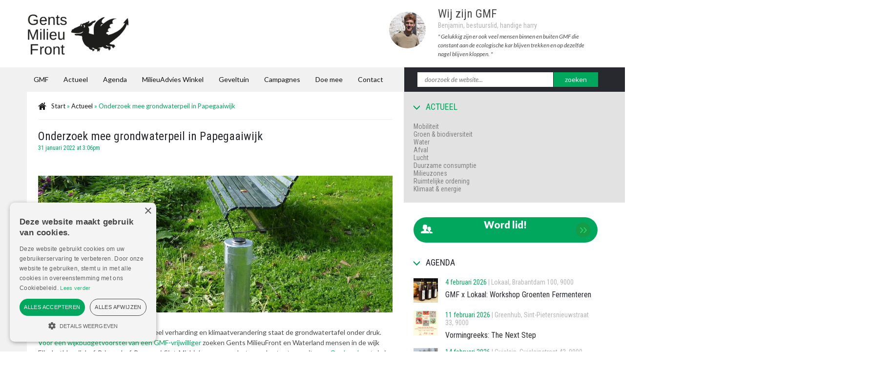

--- FILE ---
content_type: text/html; charset=UTF-8
request_url: https://www.gentsmilieufront.be/actueel/onderzoek-mee-grondwaterpeil-in-papegaaiwijk/
body_size: 17787
content:
<!doctype html>
<head>
	<base href="https://www.gentsmilieufront.be">
	<meta http-equiv="content-type" content="text/html; charset=utf-8" />
	<meta name="viewport" content="initial-scale=1">

	<title>Onderzoek mee grondwaterpeil in Papegaaiwijk - Gents Milieufront</title>
	
	            <link href="https://www.gentsmilieufront.be/wp-content/uploads/2022/10/GMF_Logo_zwart-2.png" rel="shortcut icon" type="image/vnd.microsoft.icon" />
                	
    <link href="https://www.gentsmilieufront.be/wp-content/themes/blanktheme/style.css" rel="stylesheet" type="text/css" defer="defer">
	<link href="https://www.gentsmilieufront.be/wp-content/themes/blanktheme/assets/css/style.css" rel="stylesheet" type="text/css" />
    
	<link href="https://www.gentsmilieufront.be/wp-content/themes/blanktheme/assets/css/slideshow.css" rel="stylesheet" type="text/css" />
	
    <meta name='robots' content='index, follow, max-image-preview:large, max-snippet:-1, max-video-preview:-1' />
	<style>img:is([sizes="auto" i], [sizes^="auto," i]) { contain-intrinsic-size: 3000px 1500px }</style>
	
	<!-- This site is optimized with the Yoast SEO plugin v26.6 - https://yoast.com/wordpress/plugins/seo/ -->
	<link rel="canonical" href="https://www.gentsmilieufront.be/actueel/onderzoek-mee-grondwaterpeil-in-papegaaiwijk/" />
	<meta property="og:locale" content="nl_BE" />
	<meta property="og:type" content="article" />
	<meta property="og:title" content="Onderzoek mee grondwaterpeil in Papegaaiwijk - Gents Milieufront" />
	<meta property="og:description" content="Ons grondwater is kostbaar. Door te veel verharding en klimaatverandering staat de grondwatertafel onder druk. Voor een wijkbudgetvoorstel van een [&hellip;]" />
	<meta property="og:url" content="https://www.gentsmilieufront.be/actueel/onderzoek-mee-grondwaterpeil-in-papegaaiwijk/" />
	<meta property="og:site_name" content="Gents Milieufront" />
	<meta property="article:publisher" content="https://www.facebook.com/gentsmilieufront" />
	<meta property="article:published_time" content="2022-01-31T13:06:34+00:00" />
	<meta property="article:modified_time" content="2022-02-03T08:42:13+00:00" />
	<meta property="og:image" content="https://www.gentsmilieufront.be/wp-content/uploads/2022/01/Peilbuis.jpg" />
	<meta property="og:image:width" content="1200" />
	<meta property="og:image:height" content="857" />
	<meta property="og:image:type" content="image/jpeg" />
	<meta name="author" content="Steven Geinaert" />
	<meta name="twitter:card" content="summary_large_image" />
	<meta name="twitter:label1" content="Geschreven door" />
	<meta name="twitter:data1" content="Steven Geinaert" />
	<meta name="twitter:label2" content="Geschatte leestijd" />
	<meta name="twitter:data2" content="2 minuten" />
	<script type="application/ld+json" class="yoast-schema-graph">{"@context":"https://schema.org","@graph":[{"@type":"Article","@id":"https://www.gentsmilieufront.be/actueel/onderzoek-mee-grondwaterpeil-in-papegaaiwijk/#article","isPartOf":{"@id":"https://www.gentsmilieufront.be/actueel/onderzoek-mee-grondwaterpeil-in-papegaaiwijk/"},"author":{"name":"Steven Geinaert","@id":"https://www.gentsmilieufront.be/#/schema/person/8da7916ff69eadff9f213bfdf81d755a"},"headline":"Onderzoek mee grondwaterpeil in Papegaaiwijk","datePublished":"2022-01-31T13:06:34+00:00","dateModified":"2022-02-03T08:42:13+00:00","mainEntityOfPage":{"@id":"https://www.gentsmilieufront.be/actueel/onderzoek-mee-grondwaterpeil-in-papegaaiwijk/"},"wordCount":138,"publisher":{"@id":"https://www.gentsmilieufront.be/#organization"},"image":{"@id":"https://www.gentsmilieufront.be/actueel/onderzoek-mee-grondwaterpeil-in-papegaaiwijk/#primaryimage"},"thumbnailUrl":"https://www.gentsmilieufront.be/wp-content/uploads/2022/01/Peilbuis.jpg","articleSection":["Actueel"],"inLanguage":"nl-BE"},{"@type":"WebPage","@id":"https://www.gentsmilieufront.be/actueel/onderzoek-mee-grondwaterpeil-in-papegaaiwijk/","url":"https://www.gentsmilieufront.be/actueel/onderzoek-mee-grondwaterpeil-in-papegaaiwijk/","name":"Onderzoek mee grondwaterpeil in Papegaaiwijk - Gents Milieufront","isPartOf":{"@id":"https://www.gentsmilieufront.be/#website"},"primaryImageOfPage":{"@id":"https://www.gentsmilieufront.be/actueel/onderzoek-mee-grondwaterpeil-in-papegaaiwijk/#primaryimage"},"image":{"@id":"https://www.gentsmilieufront.be/actueel/onderzoek-mee-grondwaterpeil-in-papegaaiwijk/#primaryimage"},"thumbnailUrl":"https://www.gentsmilieufront.be/wp-content/uploads/2022/01/Peilbuis.jpg","datePublished":"2022-01-31T13:06:34+00:00","dateModified":"2022-02-03T08:42:13+00:00","breadcrumb":{"@id":"https://www.gentsmilieufront.be/actueel/onderzoek-mee-grondwaterpeil-in-papegaaiwijk/#breadcrumb"},"inLanguage":"nl-BE","potentialAction":[{"@type":"ReadAction","target":["https://www.gentsmilieufront.be/actueel/onderzoek-mee-grondwaterpeil-in-papegaaiwijk/"]}]},{"@type":"ImageObject","inLanguage":"nl-BE","@id":"https://www.gentsmilieufront.be/actueel/onderzoek-mee-grondwaterpeil-in-papegaaiwijk/#primaryimage","url":"https://www.gentsmilieufront.be/wp-content/uploads/2022/01/Peilbuis.jpg","contentUrl":"https://www.gentsmilieufront.be/wp-content/uploads/2022/01/Peilbuis.jpg","width":1200,"height":857},{"@type":"BreadcrumbList","@id":"https://www.gentsmilieufront.be/actueel/onderzoek-mee-grondwaterpeil-in-papegaaiwijk/#breadcrumb","itemListElement":[{"@type":"ListItem","position":1,"name":"Start","item":"https://www.gentsmilieufront.be/"},{"@type":"ListItem","position":2,"name":"Actueel","item":"https://www.gentsmilieufront.be/actueel/"},{"@type":"ListItem","position":3,"name":"Onderzoek mee grondwaterpeil in Papegaaiwijk"}]},{"@type":"WebSite","@id":"https://www.gentsmilieufront.be/#website","url":"https://www.gentsmilieufront.be/","name":"Gents Milieufront","description":"Gents MilieuFront (GMF) is een regionale milieuvereniging uit Gent die via positieve acties het leefmilieu en duurzame mobiliteit een duwtje in de rug wil geven.","publisher":{"@id":"https://www.gentsmilieufront.be/#organization"},"potentialAction":[{"@type":"SearchAction","target":{"@type":"EntryPoint","urlTemplate":"https://www.gentsmilieufront.be/?s={search_term_string}"},"query-input":{"@type":"PropertyValueSpecification","valueRequired":true,"valueName":"search_term_string"}}],"inLanguage":"nl-BE"},{"@type":"Organization","@id":"https://www.gentsmilieufront.be/#organization","name":"Gents Milieufront VZW","url":"https://www.gentsmilieufront.be/","logo":{"@type":"ImageObject","inLanguage":"nl-BE","@id":"https://www.gentsmilieufront.be/#/schema/logo/image/","url":"https://www.gentsmilieufront.be/wp-content/uploads/2018/08/GMFlogo_2017-page-001_3.jpg","contentUrl":"https://www.gentsmilieufront.be/wp-content/uploads/2018/08/GMFlogo_2017-page-001_3.jpg","width":1133,"height":504,"caption":"Gents Milieufront VZW"},"image":{"@id":"https://www.gentsmilieufront.be/#/schema/logo/image/"},"sameAs":["https://www.facebook.com/gentsmilieufront","https://www.instagram.com/gentsmilieufront/","https://www.youtube.com/channel/UCf-b7NS-lEwOeHKppQ5KhDw"]},{"@type":"Person","@id":"https://www.gentsmilieufront.be/#/schema/person/8da7916ff69eadff9f213bfdf81d755a","name":"Steven Geinaert","image":{"@type":"ImageObject","inLanguage":"nl-BE","@id":"https://www.gentsmilieufront.be/#/schema/person/image/","url":"https://secure.gravatar.com/avatar/3f207927433ce83abb3169c7b8ca1ddbcfab9bafc30c8f31ffd97a67737912aa?s=96&d=mm&r=g","contentUrl":"https://secure.gravatar.com/avatar/3f207927433ce83abb3169c7b8ca1ddbcfab9bafc30c8f31ffd97a67737912aa?s=96&d=mm&r=g","caption":"Steven Geinaert"}}]}</script>
	<!-- / Yoast SEO plugin. -->


<script type="580450d1b712c092021f0283-text/javascript">
/* <![CDATA[ */
window._wpemojiSettings = {"baseUrl":"https:\/\/s.w.org\/images\/core\/emoji\/16.0.1\/72x72\/","ext":".png","svgUrl":"https:\/\/s.w.org\/images\/core\/emoji\/16.0.1\/svg\/","svgExt":".svg","source":{"concatemoji":"https:\/\/www.gentsmilieufront.be\/wp-includes\/js\/wp-emoji-release.min.js?ver=f0e42b2c7a018f9342298a3e503b60d6"}};
/*! This file is auto-generated */
!function(s,n){var o,i,e;function c(e){try{var t={supportTests:e,timestamp:(new Date).valueOf()};sessionStorage.setItem(o,JSON.stringify(t))}catch(e){}}function p(e,t,n){e.clearRect(0,0,e.canvas.width,e.canvas.height),e.fillText(t,0,0);var t=new Uint32Array(e.getImageData(0,0,e.canvas.width,e.canvas.height).data),a=(e.clearRect(0,0,e.canvas.width,e.canvas.height),e.fillText(n,0,0),new Uint32Array(e.getImageData(0,0,e.canvas.width,e.canvas.height).data));return t.every(function(e,t){return e===a[t]})}function u(e,t){e.clearRect(0,0,e.canvas.width,e.canvas.height),e.fillText(t,0,0);for(var n=e.getImageData(16,16,1,1),a=0;a<n.data.length;a++)if(0!==n.data[a])return!1;return!0}function f(e,t,n,a){switch(t){case"flag":return n(e,"\ud83c\udff3\ufe0f\u200d\u26a7\ufe0f","\ud83c\udff3\ufe0f\u200b\u26a7\ufe0f")?!1:!n(e,"\ud83c\udde8\ud83c\uddf6","\ud83c\udde8\u200b\ud83c\uddf6")&&!n(e,"\ud83c\udff4\udb40\udc67\udb40\udc62\udb40\udc65\udb40\udc6e\udb40\udc67\udb40\udc7f","\ud83c\udff4\u200b\udb40\udc67\u200b\udb40\udc62\u200b\udb40\udc65\u200b\udb40\udc6e\u200b\udb40\udc67\u200b\udb40\udc7f");case"emoji":return!a(e,"\ud83e\udedf")}return!1}function g(e,t,n,a){var r="undefined"!=typeof WorkerGlobalScope&&self instanceof WorkerGlobalScope?new OffscreenCanvas(300,150):s.createElement("canvas"),o=r.getContext("2d",{willReadFrequently:!0}),i=(o.textBaseline="top",o.font="600 32px Arial",{});return e.forEach(function(e){i[e]=t(o,e,n,a)}),i}function t(e){var t=s.createElement("script");t.src=e,t.defer=!0,s.head.appendChild(t)}"undefined"!=typeof Promise&&(o="wpEmojiSettingsSupports",i=["flag","emoji"],n.supports={everything:!0,everythingExceptFlag:!0},e=new Promise(function(e){s.addEventListener("DOMContentLoaded",e,{once:!0})}),new Promise(function(t){var n=function(){try{var e=JSON.parse(sessionStorage.getItem(o));if("object"==typeof e&&"number"==typeof e.timestamp&&(new Date).valueOf()<e.timestamp+604800&&"object"==typeof e.supportTests)return e.supportTests}catch(e){}return null}();if(!n){if("undefined"!=typeof Worker&&"undefined"!=typeof OffscreenCanvas&&"undefined"!=typeof URL&&URL.createObjectURL&&"undefined"!=typeof Blob)try{var e="postMessage("+g.toString()+"("+[JSON.stringify(i),f.toString(),p.toString(),u.toString()].join(",")+"));",a=new Blob([e],{type:"text/javascript"}),r=new Worker(URL.createObjectURL(a),{name:"wpTestEmojiSupports"});return void(r.onmessage=function(e){c(n=e.data),r.terminate(),t(n)})}catch(e){}c(n=g(i,f,p,u))}t(n)}).then(function(e){for(var t in e)n.supports[t]=e[t],n.supports.everything=n.supports.everything&&n.supports[t],"flag"!==t&&(n.supports.everythingExceptFlag=n.supports.everythingExceptFlag&&n.supports[t]);n.supports.everythingExceptFlag=n.supports.everythingExceptFlag&&!n.supports.flag,n.DOMReady=!1,n.readyCallback=function(){n.DOMReady=!0}}).then(function(){return e}).then(function(){var e;n.supports.everything||(n.readyCallback(),(e=n.source||{}).concatemoji?t(e.concatemoji):e.wpemoji&&e.twemoji&&(t(e.twemoji),t(e.wpemoji)))}))}((window,document),window._wpemojiSettings);
/* ]]> */
</script>
<link rel='stylesheet' id='dashicons-css' href='https://www.gentsmilieufront.be/wp-includes/css/dashicons.min.css?ver=f0e42b2c7a018f9342298a3e503b60d6' type='text/css' media='all' />
<link rel='stylesheet' id='menu-icons-extra-css' href='https://www.gentsmilieufront.be/wp-content/plugins/menu-icons/css/extra.min.css?ver=0.13.16' type='text/css' media='all' />
<style id='wp-emoji-styles-inline-css' type='text/css'>

	img.wp-smiley, img.emoji {
		display: inline !important;
		border: none !important;
		box-shadow: none !important;
		height: 1em !important;
		width: 1em !important;
		margin: 0 0.07em !important;
		vertical-align: -0.1em !important;
		background: none !important;
		padding: 0 !important;
	}
</style>
<link rel='stylesheet' id='wp-block-library-css' href='https://www.gentsmilieufront.be/wp-includes/css/dist/block-library/style.min.css?ver=f0e42b2c7a018f9342298a3e503b60d6' type='text/css' media='all' />
<style id='classic-theme-styles-inline-css' type='text/css'>
/*! This file is auto-generated */
.wp-block-button__link{color:#fff;background-color:#32373c;border-radius:9999px;box-shadow:none;text-decoration:none;padding:calc(.667em + 2px) calc(1.333em + 2px);font-size:1.125em}.wp-block-file__button{background:#32373c;color:#fff;text-decoration:none}
</style>
<style id='global-styles-inline-css' type='text/css'>
:root{--wp--preset--aspect-ratio--square: 1;--wp--preset--aspect-ratio--4-3: 4/3;--wp--preset--aspect-ratio--3-4: 3/4;--wp--preset--aspect-ratio--3-2: 3/2;--wp--preset--aspect-ratio--2-3: 2/3;--wp--preset--aspect-ratio--16-9: 16/9;--wp--preset--aspect-ratio--9-16: 9/16;--wp--preset--color--black: #000000;--wp--preset--color--cyan-bluish-gray: #abb8c3;--wp--preset--color--white: #ffffff;--wp--preset--color--pale-pink: #f78da7;--wp--preset--color--vivid-red: #cf2e2e;--wp--preset--color--luminous-vivid-orange: #ff6900;--wp--preset--color--luminous-vivid-amber: #fcb900;--wp--preset--color--light-green-cyan: #7bdcb5;--wp--preset--color--vivid-green-cyan: #00d084;--wp--preset--color--pale-cyan-blue: #8ed1fc;--wp--preset--color--vivid-cyan-blue: #0693e3;--wp--preset--color--vivid-purple: #9b51e0;--wp--preset--gradient--vivid-cyan-blue-to-vivid-purple: linear-gradient(135deg,rgba(6,147,227,1) 0%,rgb(155,81,224) 100%);--wp--preset--gradient--light-green-cyan-to-vivid-green-cyan: linear-gradient(135deg,rgb(122,220,180) 0%,rgb(0,208,130) 100%);--wp--preset--gradient--luminous-vivid-amber-to-luminous-vivid-orange: linear-gradient(135deg,rgba(252,185,0,1) 0%,rgba(255,105,0,1) 100%);--wp--preset--gradient--luminous-vivid-orange-to-vivid-red: linear-gradient(135deg,rgba(255,105,0,1) 0%,rgb(207,46,46) 100%);--wp--preset--gradient--very-light-gray-to-cyan-bluish-gray: linear-gradient(135deg,rgb(238,238,238) 0%,rgb(169,184,195) 100%);--wp--preset--gradient--cool-to-warm-spectrum: linear-gradient(135deg,rgb(74,234,220) 0%,rgb(151,120,209) 20%,rgb(207,42,186) 40%,rgb(238,44,130) 60%,rgb(251,105,98) 80%,rgb(254,248,76) 100%);--wp--preset--gradient--blush-light-purple: linear-gradient(135deg,rgb(255,206,236) 0%,rgb(152,150,240) 100%);--wp--preset--gradient--blush-bordeaux: linear-gradient(135deg,rgb(254,205,165) 0%,rgb(254,45,45) 50%,rgb(107,0,62) 100%);--wp--preset--gradient--luminous-dusk: linear-gradient(135deg,rgb(255,203,112) 0%,rgb(199,81,192) 50%,rgb(65,88,208) 100%);--wp--preset--gradient--pale-ocean: linear-gradient(135deg,rgb(255,245,203) 0%,rgb(182,227,212) 50%,rgb(51,167,181) 100%);--wp--preset--gradient--electric-grass: linear-gradient(135deg,rgb(202,248,128) 0%,rgb(113,206,126) 100%);--wp--preset--gradient--midnight: linear-gradient(135deg,rgb(2,3,129) 0%,rgb(40,116,252) 100%);--wp--preset--font-size--small: 13px;--wp--preset--font-size--medium: 20px;--wp--preset--font-size--large: 36px;--wp--preset--font-size--x-large: 42px;--wp--preset--spacing--20: 0.44rem;--wp--preset--spacing--30: 0.67rem;--wp--preset--spacing--40: 1rem;--wp--preset--spacing--50: 1.5rem;--wp--preset--spacing--60: 2.25rem;--wp--preset--spacing--70: 3.38rem;--wp--preset--spacing--80: 5.06rem;--wp--preset--shadow--natural: 6px 6px 9px rgba(0, 0, 0, 0.2);--wp--preset--shadow--deep: 12px 12px 50px rgba(0, 0, 0, 0.4);--wp--preset--shadow--sharp: 6px 6px 0px rgba(0, 0, 0, 0.2);--wp--preset--shadow--outlined: 6px 6px 0px -3px rgba(255, 255, 255, 1), 6px 6px rgba(0, 0, 0, 1);--wp--preset--shadow--crisp: 6px 6px 0px rgba(0, 0, 0, 1);}:where(.is-layout-flex){gap: 0.5em;}:where(.is-layout-grid){gap: 0.5em;}body .is-layout-flex{display: flex;}.is-layout-flex{flex-wrap: wrap;align-items: center;}.is-layout-flex > :is(*, div){margin: 0;}body .is-layout-grid{display: grid;}.is-layout-grid > :is(*, div){margin: 0;}:where(.wp-block-columns.is-layout-flex){gap: 2em;}:where(.wp-block-columns.is-layout-grid){gap: 2em;}:where(.wp-block-post-template.is-layout-flex){gap: 1.25em;}:where(.wp-block-post-template.is-layout-grid){gap: 1.25em;}.has-black-color{color: var(--wp--preset--color--black) !important;}.has-cyan-bluish-gray-color{color: var(--wp--preset--color--cyan-bluish-gray) !important;}.has-white-color{color: var(--wp--preset--color--white) !important;}.has-pale-pink-color{color: var(--wp--preset--color--pale-pink) !important;}.has-vivid-red-color{color: var(--wp--preset--color--vivid-red) !important;}.has-luminous-vivid-orange-color{color: var(--wp--preset--color--luminous-vivid-orange) !important;}.has-luminous-vivid-amber-color{color: var(--wp--preset--color--luminous-vivid-amber) !important;}.has-light-green-cyan-color{color: var(--wp--preset--color--light-green-cyan) !important;}.has-vivid-green-cyan-color{color: var(--wp--preset--color--vivid-green-cyan) !important;}.has-pale-cyan-blue-color{color: var(--wp--preset--color--pale-cyan-blue) !important;}.has-vivid-cyan-blue-color{color: var(--wp--preset--color--vivid-cyan-blue) !important;}.has-vivid-purple-color{color: var(--wp--preset--color--vivid-purple) !important;}.has-black-background-color{background-color: var(--wp--preset--color--black) !important;}.has-cyan-bluish-gray-background-color{background-color: var(--wp--preset--color--cyan-bluish-gray) !important;}.has-white-background-color{background-color: var(--wp--preset--color--white) !important;}.has-pale-pink-background-color{background-color: var(--wp--preset--color--pale-pink) !important;}.has-vivid-red-background-color{background-color: var(--wp--preset--color--vivid-red) !important;}.has-luminous-vivid-orange-background-color{background-color: var(--wp--preset--color--luminous-vivid-orange) !important;}.has-luminous-vivid-amber-background-color{background-color: var(--wp--preset--color--luminous-vivid-amber) !important;}.has-light-green-cyan-background-color{background-color: var(--wp--preset--color--light-green-cyan) !important;}.has-vivid-green-cyan-background-color{background-color: var(--wp--preset--color--vivid-green-cyan) !important;}.has-pale-cyan-blue-background-color{background-color: var(--wp--preset--color--pale-cyan-blue) !important;}.has-vivid-cyan-blue-background-color{background-color: var(--wp--preset--color--vivid-cyan-blue) !important;}.has-vivid-purple-background-color{background-color: var(--wp--preset--color--vivid-purple) !important;}.has-black-border-color{border-color: var(--wp--preset--color--black) !important;}.has-cyan-bluish-gray-border-color{border-color: var(--wp--preset--color--cyan-bluish-gray) !important;}.has-white-border-color{border-color: var(--wp--preset--color--white) !important;}.has-pale-pink-border-color{border-color: var(--wp--preset--color--pale-pink) !important;}.has-vivid-red-border-color{border-color: var(--wp--preset--color--vivid-red) !important;}.has-luminous-vivid-orange-border-color{border-color: var(--wp--preset--color--luminous-vivid-orange) !important;}.has-luminous-vivid-amber-border-color{border-color: var(--wp--preset--color--luminous-vivid-amber) !important;}.has-light-green-cyan-border-color{border-color: var(--wp--preset--color--light-green-cyan) !important;}.has-vivid-green-cyan-border-color{border-color: var(--wp--preset--color--vivid-green-cyan) !important;}.has-pale-cyan-blue-border-color{border-color: var(--wp--preset--color--pale-cyan-blue) !important;}.has-vivid-cyan-blue-border-color{border-color: var(--wp--preset--color--vivid-cyan-blue) !important;}.has-vivid-purple-border-color{border-color: var(--wp--preset--color--vivid-purple) !important;}.has-vivid-cyan-blue-to-vivid-purple-gradient-background{background: var(--wp--preset--gradient--vivid-cyan-blue-to-vivid-purple) !important;}.has-light-green-cyan-to-vivid-green-cyan-gradient-background{background: var(--wp--preset--gradient--light-green-cyan-to-vivid-green-cyan) !important;}.has-luminous-vivid-amber-to-luminous-vivid-orange-gradient-background{background: var(--wp--preset--gradient--luminous-vivid-amber-to-luminous-vivid-orange) !important;}.has-luminous-vivid-orange-to-vivid-red-gradient-background{background: var(--wp--preset--gradient--luminous-vivid-orange-to-vivid-red) !important;}.has-very-light-gray-to-cyan-bluish-gray-gradient-background{background: var(--wp--preset--gradient--very-light-gray-to-cyan-bluish-gray) !important;}.has-cool-to-warm-spectrum-gradient-background{background: var(--wp--preset--gradient--cool-to-warm-spectrum) !important;}.has-blush-light-purple-gradient-background{background: var(--wp--preset--gradient--blush-light-purple) !important;}.has-blush-bordeaux-gradient-background{background: var(--wp--preset--gradient--blush-bordeaux) !important;}.has-luminous-dusk-gradient-background{background: var(--wp--preset--gradient--luminous-dusk) !important;}.has-pale-ocean-gradient-background{background: var(--wp--preset--gradient--pale-ocean) !important;}.has-electric-grass-gradient-background{background: var(--wp--preset--gradient--electric-grass) !important;}.has-midnight-gradient-background{background: var(--wp--preset--gradient--midnight) !important;}.has-small-font-size{font-size: var(--wp--preset--font-size--small) !important;}.has-medium-font-size{font-size: var(--wp--preset--font-size--medium) !important;}.has-large-font-size{font-size: var(--wp--preset--font-size--large) !important;}.has-x-large-font-size{font-size: var(--wp--preset--font-size--x-large) !important;}
:where(.wp-block-post-template.is-layout-flex){gap: 1.25em;}:where(.wp-block-post-template.is-layout-grid){gap: 1.25em;}
:where(.wp-block-columns.is-layout-flex){gap: 2em;}:where(.wp-block-columns.is-layout-grid){gap: 2em;}
:root :where(.wp-block-pullquote){font-size: 1.5em;line-height: 1.6;}
</style>
<link rel='stylesheet' id='custom-frontend-nav-css' href='https://www.gentsmilieufront.be/wp-content/plugins/conversal-backend-2.6.0.2/css/conversal-frontend-nav.css?ver=f0e42b2c7a018f9342298a3e503b60d6' type='text/css' media='all' />
<link rel='stylesheet' id='wpsm_counter-font-awesome-front-css' href='https://www.gentsmilieufront.be/wp-content/plugins/counter-number-showcase/assets/css/font-awesome/css/font-awesome.min.css?ver=f0e42b2c7a018f9342298a3e503b60d6' type='text/css' media='all' />
<link rel='stylesheet' id='wpsm_counter_bootstrap-front-css' href='https://www.gentsmilieufront.be/wp-content/plugins/counter-number-showcase/assets/css/bootstrap-front.css?ver=f0e42b2c7a018f9342298a3e503b60d6' type='text/css' media='all' />
<link rel='stylesheet' id='wpsm_counter_column-css' href='https://www.gentsmilieufront.be/wp-content/plugins/counter-number-showcase/assets/css/counter-column.css?ver=f0e42b2c7a018f9342298a3e503b60d6' type='text/css' media='all' />
<link rel='stylesheet' id='events-manager-css' href='https://www.gentsmilieufront.be/wp-content/plugins/events-manager/includes/css/events-manager.min.css?ver=6.6.4.4' type='text/css' media='all' />
<style id='events-manager-inline-css' type='text/css'>
body .em { --font-family : inherit; --font-weight : inherit; --font-size : 1em; --line-height : inherit; }
</style>
<link rel='stylesheet' id='yarppRelatedCss-css' href='https://www.gentsmilieufront.be/wp-content/plugins/yet-another-related-posts-plugin/style/related.css?ver=5.30.11' type='text/css' media='all' />
<script type="580450d1b712c092021f0283-text/javascript" src="https://www.gentsmilieufront.be/wp-includes/js/jquery/jquery.min.js?ver=3.7.1" id="jquery-core-js"></script>
<script type="580450d1b712c092021f0283-text/javascript" src="https://www.gentsmilieufront.be/wp-includes/js/jquery/jquery-migrate.min.js?ver=3.4.1" id="jquery-migrate-js"></script>
<script type="580450d1b712c092021f0283-text/javascript" src="https://www.gentsmilieufront.be/wp-includes/js/jquery/ui/core.min.js?ver=1.13.3" id="jquery-ui-core-js"></script>
<script type="580450d1b712c092021f0283-text/javascript" src="https://www.gentsmilieufront.be/wp-includes/js/jquery/ui/mouse.min.js?ver=1.13.3" id="jquery-ui-mouse-js"></script>
<script type="580450d1b712c092021f0283-text/javascript" src="https://www.gentsmilieufront.be/wp-includes/js/jquery/ui/sortable.min.js?ver=1.13.3" id="jquery-ui-sortable-js"></script>
<script type="580450d1b712c092021f0283-text/javascript" src="https://www.gentsmilieufront.be/wp-includes/js/jquery/ui/datepicker.min.js?ver=1.13.3" id="jquery-ui-datepicker-js"></script>
<script type="580450d1b712c092021f0283-text/javascript" id="jquery-ui-datepicker-js-after">
/* <![CDATA[ */
jQuery(function(jQuery){jQuery.datepicker.setDefaults({"closeText":"Sluiten","currentText":"Vandaag","monthNames":["januari","februari","maart","april","mei","juni","juli","augustus","september","oktober","november","december"],"monthNamesShort":["jan","feb","mrt","apr","mei","jun","jul","aug","sep","okt","nov","dec"],"nextText":"Volgende","prevText":"Vorige","dayNames":["zondag","maandag","dinsdag","woensdag","donderdag","vrijdag","zaterdag"],"dayNamesShort":["zo","ma","di","wo","do","vr","za"],"dayNamesMin":["Z","M","D","W","D","V","Z"],"dateFormat":"dd\/mm\/yy","firstDay":1,"isRTL":false});});
/* ]]> */
</script>
<script type="580450d1b712c092021f0283-text/javascript" src="https://www.gentsmilieufront.be/wp-includes/js/jquery/ui/resizable.min.js?ver=1.13.3" id="jquery-ui-resizable-js"></script>
<script type="580450d1b712c092021f0283-text/javascript" src="https://www.gentsmilieufront.be/wp-includes/js/jquery/ui/draggable.min.js?ver=1.13.3" id="jquery-ui-draggable-js"></script>
<script type="580450d1b712c092021f0283-text/javascript" src="https://www.gentsmilieufront.be/wp-includes/js/jquery/ui/controlgroup.min.js?ver=1.13.3" id="jquery-ui-controlgroup-js"></script>
<script type="580450d1b712c092021f0283-text/javascript" src="https://www.gentsmilieufront.be/wp-includes/js/jquery/ui/checkboxradio.min.js?ver=1.13.3" id="jquery-ui-checkboxradio-js"></script>
<script type="580450d1b712c092021f0283-text/javascript" src="https://www.gentsmilieufront.be/wp-includes/js/jquery/ui/button.min.js?ver=1.13.3" id="jquery-ui-button-js"></script>
<script type="580450d1b712c092021f0283-text/javascript" src="https://www.gentsmilieufront.be/wp-includes/js/jquery/ui/dialog.min.js?ver=1.13.3" id="jquery-ui-dialog-js"></script>
<script type="580450d1b712c092021f0283-text/javascript" id="events-manager-js-extra">
/* <![CDATA[ */
var EM = {"ajaxurl":"https:\/\/www.gentsmilieufront.be\/wp-admin\/admin-ajax.php","locationajaxurl":"https:\/\/www.gentsmilieufront.be\/wp-admin\/admin-ajax.php?action=locations_search","firstDay":"1","locale":"nl","dateFormat":"yy-mm-dd","ui_css":"https:\/\/www.gentsmilieufront.be\/wp-content\/plugins\/events-manager\/includes\/css\/jquery-ui\/build.min.css","show24hours":"1","is_ssl":"1","autocomplete_limit":"10","calendar":{"breakpoints":{"small":560,"medium":908,"large":false}},"phone":"","datepicker":{"format":"d\/m\/Y","locale":"nl"},"search":{"breakpoints":{"small":650,"medium":850,"full":false}},"url":"https:\/\/www.gentsmilieufront.be\/wp-content\/plugins\/events-manager","assets":{"input.em-uploader":{"js":{"em-uploader":{"url":"https:\/\/www.gentsmilieufront.be\/wp-content\/plugins\/events-manager\/includes\/js\/em-uploader.js","required":true,"event":"em_uploader_ready"}}}},"bookingInProgress":"Wacht tot de reservering verstuurd is.","tickets_save":"Ticket opslaan","bookingajaxurl":"https:\/\/www.gentsmilieufront.be\/wp-admin\/admin-ajax.php","bookings_export_save":"Exporteer reservering","bookings_settings_save":"Instellingen opslaan","booking_delete":"Weet je zeker dat je dit wilt verwijderen?","booking_offset":"30","bookings":{"submit_button":{"text":{"default":"Reservering versturen","free":"Reservering versturen","payment":"Reservering versturen","processing":"Processing ..."}},"update_listener":""},"bb_full":"Uitverkocht","bb_book":"Reserveer nu","bb_booking":"Reserveren...","bb_booked":"Reservering verstuurd","bb_error":"Reservering Error. Opnieuw proberen?","bb_cancel":"Annuleren","bb_canceling":"Bezig met annuleren...","bb_cancelled":"Geannuleerd","bb_cancel_error":"Geannuleerd Error. Opnieuw proberen?","txt_search":"Zoeken","txt_searching":"Bezig met zoeken...","txt_loading":"Aan het laden..."};
/* ]]> */
</script>
<script type="580450d1b712c092021f0283-text/javascript" src="https://www.gentsmilieufront.be/wp-content/plugins/events-manager/includes/js/events-manager.js?ver=6.6.4.4" id="events-manager-js"></script>
<script type="580450d1b712c092021f0283-text/javascript" src="https://www.gentsmilieufront.be/wp-content/plugins/events-manager/includes/external/flatpickr/l10n/nl.js?ver=6.6.4.4" id="em-flatpickr-localization-js"></script>
<link rel="https://api.w.org/" href="https://www.gentsmilieufront.be/wp-json/" /><link rel="alternate" title="JSON" type="application/json" href="https://www.gentsmilieufront.be/wp-json/wp/v2/posts/5731" /><link rel="EditURI" type="application/rsd+xml" title="RSD" href="https://www.gentsmilieufront.be/xmlrpc.php?rsd" />

<link rel='shortlink' href='https://www.gentsmilieufront.be/?p=5731' />
<link rel="alternate" title="oEmbed (JSON)" type="application/json+oembed" href="https://www.gentsmilieufront.be/wp-json/oembed/1.0/embed?url=https%3A%2F%2Fwww.gentsmilieufront.be%2Factueel%2Fonderzoek-mee-grondwaterpeil-in-papegaaiwijk%2F" />
<link rel="alternate" title="oEmbed (XML)" type="text/xml+oembed" href="https://www.gentsmilieufront.be/wp-json/oembed/1.0/embed?url=https%3A%2F%2Fwww.gentsmilieufront.be%2Factueel%2Fonderzoek-mee-grondwaterpeil-in-papegaaiwijk%2F&#038;format=xml" />
<script type="580450d1b712c092021f0283-text/javascript" charset="UTF-8" src="//cdn.cookie-script.com/s/eae7f33489fe1394bc46e3286ccd94f8.js"></script>

<!-- Google tag (gtag.js) --> <script async src="https://www.googletagmanager.com/gtag/js?id=G-9JJJ3478VC" type="580450d1b712c092021f0283-text/javascript"></script> <script type="580450d1b712c092021f0283-text/javascript"> window.dataLayer = window.dataLayer || []; function gtag(){dataLayer.push(arguments);} gtag('js', new Date()); gtag('config', 'G-9JJJ3478VC'); </script>    
	
	<!--<script src="https://www.gentsmilieufront.be/wp-content/themes/blanktheme/assets/js/jquery-noconflict.js" type="text/javascript"></script>-->
	<script src="https://www.gentsmilieufront.be/wp-content/themes/blanktheme/assets/js/k2.frontend.js" type="580450d1b712c092021f0283-text/javascript"></script>
	<script src="https://www.gentsmilieufront.be/wp-content/themes/blanktheme/assets/js/bootstrap.min.js" type="580450d1b712c092021f0283-text/javascript"></script>
	<script src="https://www.gentsmilieufront.be/wp-content/themes/blanktheme/assets/js/mootools-core.js" type="580450d1b712c092021f0283-text/javascript"></script>
	<script src="https://www.gentsmilieufront.be/wp-content/themes/blanktheme/assets/js/core.js" type="580450d1b712c092021f0283-text/javascript"></script>
	<script src="https://www.gentsmilieufront.be/wp-content/themes/blanktheme/assets/js/mootools-mobile.js" type="580450d1b712c092021f0283-text/javascript"></script>
	<script src="https://www.gentsmilieufront.be/wp-content/themes/blanktheme/assets/js/rokmediaqueries.js" type="580450d1b712c092021f0283-text/javascript"></script>
	<script src="https://www.gentsmilieufront.be/wp-content/themes/blanktheme/assets/js/roksprocket.js" type="580450d1b712c092021f0283-text/javascript"></script>
	<script src="https://www.gentsmilieufront.be/wp-content/themes/blanktheme/assets/js/moofx.js" type="580450d1b712c092021f0283-text/javascript"></script>
	<script src="https://www.gentsmilieufront.be/wp-content/themes/blanktheme/assets/js/features.js" type="580450d1b712c092021f0283-text/javascript"></script>
	<script src="https://www.gentsmilieufront.be/wp-content/themes/blanktheme/assets/js/slideshow.js" type="580450d1b712c092021f0283-text/javascript"></script>
    <script src="https://www.gentsmilieufront.be/wp-content/themes/blanktheme/assets/js/mod_accordeonck.js" type="580450d1b712c092021f0283-text/javascript"></script>
	<script src="https://www.gentsmilieufront.be/wp-content/themes/blanktheme/assets/js/jquery.easing.1.3.js" type="580450d1b712c092021f0283-text/javascript"></script>
	<script type="580450d1b712c092021f0283-text/javascript">


       jQuery(document).ready(function(jQuery){
		if(localStorage.getItem("cookie_storage") != "no") {
		jQuery('.moduletable.cta_popup').delay(10000).show(0);
		jQuery( "span.close" ).click(function() {
		  localStorage.setItem("cookie_storage", "no");
		  jQuery(".moduletable.cta_popup").hide();
		});
		}
        jQuery('#accordeonck132').accordeonmenuck({fadetransition : false,eventtype : 'click',transition : 'linear',menuID : 'accordeonck132',imageplus : '/modules/mod_accordeonck/assets/plus.png',imageminus : '/modules/mod_accordeonck/assets/minus.png',defaultopenedid : '',activeeffect : '',showcounter : '',duree : 500});
}); 
	</script>
	<script type="580450d1b712c092021f0283-text/javascript">
jQuery(function($){ initTooltips(); $("body").on("subform-row-add", initTooltips); function initTooltips (event, container) { container = container || document;$(container).find(".hasTooltip").tooltip({"html": true,"container": "body"});} });
if (typeof RokSprocket == 'undefined') RokSprocket = {};
Object.merge(RokSprocket, {
	SiteURL: 'https://wordpress-326077-2717866.cloudwaysapps.com/',
	CurrentURL: 'https://wordpress-326077-2717866.cloudwaysapps.com/',
	AjaxURL: 'https://wordpress-326077-2717866.cloudwaysapps.com/index.php?option=com_roksprocket&amp;task=ajax&amp;format=raw&amp;ItemId=101'
});

window.addEvent('domready', function(){
		RokSprocket.instances.slideshow = new RokSprocket.Slideshow();
});

window.addEvent('domready', function(){
	RokSprocket.instances.slideshow.attach(111, '{"animation":"crossfade","autoplay":"1","delay":"5"}');
});
window.addEvent('load', function(){
   var overridden = false;
   if (!overridden && window.G5 && window.G5.offcanvas){
       var mod = document.getElement('[data-slideshow="111"]');
       mod.addEvents({
           touchstart: function(){ window.G5.offcanvas.detach(); },
           touchend: function(){ window.G5.offcanvas.attach(); }
       });
       overridden = true;
   };
});

	</script>
    
	<link href="https://www.gentsmilieufront.be/wp-content/themes/blanktheme/assets/css/template.css" rel="stylesheet">
	<script src="https://www.gentsmilieufront.be/wp-content/themes/blanktheme/assets/js/jQuerySimpleCounter.js" type="580450d1b712c092021f0283-text/javascript"></script>
    <script src="https://www.gentsmilieufront.be/wp-content/themes/blanktheme/assets/js/jquery.slicknav.min.js" type="580450d1b712c092021f0283-text/javascript"></script>
	<script src="https://www.gentsmilieufront.be/wp-content/themes/blanktheme/assets/js//websitecounters.js" type="580450d1b712c092021f0283-text/javascript"></script>
	<link rel="stylesheet" href="https://www.gentsmilieufront.be/wp-content/themes/blanktheme/assets/css/slicknav.css">

</head>

<script type="580450d1b712c092021f0283-text/javascript">

  (function(i,s,o,g,r,a,m){i['GoogleAnalyticsObject']=r;i[r]=i[r]||function(){

  (i[r].q=i[r].q||[]).push(arguments)},i[r].l=1*new Date();a=s.createElement(o),

  m=s.getElementsByTagName(o)[0];a.async=1;a.src=g;m.parentNode.insertBefore(a,m)

  })(window,document,'script','//www.google-analytics.com/analytics.js','ga');



  ga('create', 'UA-128940978-1', 'auto');

  ga('send', 'pageview');



</script>


<body class="wp-singular post-template-default single single-post postid-5731 single-format-standard wp-theme-blanktheme" >



<div id="fb-root"></div>
<script async defer crossorigin="anonymous" src="https://connect.facebook.net/nl_BE/all.js#xfbml=1&version=v12.0" nonce="133uEzdQ" type="580450d1b712c092021f0283-text/javascript"></script>

    <div id="wrapper">







      <header>



        <div class="container">



            <div id="header_left">


                        	<div id="logo" ><a style="background: url('https://www.gentsmilieufront.be/wp-content/uploads/2022/10/GMF_Logo_zwart-2.png');background-size: cover;" href="https://www.gentsmilieufront.be"></a></div>

            
            </div>



            


            <div id="header_right">
<div id="k2ModuleBox110" class="k2ItemsBlock  mod_testimonials">


	  <ul>
      
              <li class="even lastItem">

		<div class="t_img transition">
        	<span style="background-image: url(https://www.gentsmilieufront.be/wp-content/uploads/2023/10/Benjamin.jpg);"></span>
        </div>
      	
        <div class="t_info">
        
        <div class="t_title">Wij zijn GMF</div>
        

        
        <div class="t_author transition"><p>Benjamin, bestuurslid, handige harry</p>
</div> 
        
		        <div class="t_quote transition">
      	Gelukkig zijn er ook veel mensen binnen en buiten GMF die constant aan de ecologische kar blijven trekken en op dezelfde nagel blijven kloppen.   </div>

          
      	               
        
        </div>

    </li>
            
      </ul>
  

</div>
</div>



            <div class="clr"></div>



        </div>



      </header>







      <nav id="navbar">



        <div class="container">



        <div id="main_menu">
        <ul id="menu-header_menu" class="nav menu"><li id="menu-item-261" class="menu-item menu-item-type-post_type menu-item-object-page menu-item-has-children menu-item-261 parent"><a href="https://www.gentsmilieufront.be/gents-milieufront/">GMF</a>
<ul/ class="nav-child unstyled small" />
	<li id="menu-item-415" class="menu-item menu-item-type-custom menu-item-object-custom menu-item-has-children menu-item-415 parent"><a href="https://www.gentsmilieufront.be/gmf/">Over GMF</a>
	<ul/ class="nav-child unstyled small" />
		<li id="menu-item-370" class="menu-item menu-item-type-post_type menu-item-object-page menu-item-370"><a href="https://www.gentsmilieufront.be/gents-milieufront/missie/">Missie, visie en kernwaarden</a></li>
		<li id="menu-item-662" class="menu-item menu-item-type-post_type menu-item-object-page menu-item-662"><a href="https://www.gentsmilieufront.be/gents-milieufront/wie-zijn-we/">Wie zijn we</a></li>
		<li id="menu-item-6711" class="menu-item menu-item-type-post_type menu-item-object-page menu-item-6711"><a href="https://www.gentsmilieufront.be/bestuur-en-organisatie/">Bestuur en organisatie</a></li>
		<li id="menu-item-369" class="menu-item menu-item-type-post_type menu-item-object-page menu-item-369"><a href="https://www.gentsmilieufront.be/gents-milieufront/historiek/">Historiek</a></li>
		<li id="menu-item-8940" class="menu-item menu-item-type-post_type menu-item-object-page menu-item-8940"><a href="https://www.gentsmilieufront.be/bestuur-en-organisatie/projecten-subsidies-en-middelen-van-gents-milieufront/">Middelen Gents MilieuFront</a></li>
	</ul>
</li>
	<li id="menu-item-378" class="menu-item menu-item-type-post_type menu-item-object-page menu-item-has-children menu-item-378 parent"><a href="https://www.gentsmilieufront.be/gents-milieufront/beleid/">Beleid</a>
	<ul/ class="nav-child unstyled small" />
		<li id="menu-item-8946" class="menu-item menu-item-type-post_type menu-item-object-page menu-item-8946"><a href="https://www.gentsmilieufront.be/overzicht-bezwaarschriften-en-beroepen/">Bezwaarschriften en beroepen</a></li>
		<li id="menu-item-8945" class="menu-item menu-item-type-post_type menu-item-object-page menu-item-8945"><a href="https://www.gentsmilieufront.be/memorandum-2024/">Memorandum 2024</a></li>
		<li id="menu-item-8942" class="menu-item menu-item-type-post_type menu-item-object-page menu-item-8942"><a href="https://www.gentsmilieufront.be/gmf-vraagt-suggesties-voor-gentse-gemeenteraad/">Suggesties gemeenteraad</a></li>
	</ul>
</li>
	<li id="menu-item-583" class="menu-item menu-item-type-post_type menu-item-object-page menu-item-583"><a href="https://www.gentsmilieufront.be/gents-milieufront/beleids-en-jaarplan/">Beleids- en jaarplan</a></li>
	<li id="menu-item-414" class="menu-item menu-item-type-post_type menu-item-object-page menu-item-has-children menu-item-414 parent"><a href="https://www.gentsmilieufront.be/gents-milieufront/communicatie/">Communicatie</a>
	<ul/ class="nav-child unstyled small" />
		<li id="menu-item-435" class="menu-item menu-item-type-post_type menu-item-object-page menu-item-435"><a href="https://www.gentsmilieufront.be/gents-milieufront/communicatie/frontaal/">Frontaal</a></li>
		<li id="menu-item-9546" class="menu-item menu-item-type-post_type menu-item-object-page menu-item-9546"><a href="https://www.gentsmilieufront.be/gents-milieufront/communicatie/nieuwsbrief/">Nieuwsbrief</a></li>
		<li id="menu-item-466" class="menu-item menu-item-type-post_type menu-item-object-page menu-item-466"><a href="https://www.gentsmilieufront.be/gents-milieufront/communicatie/jules-de-draak/">Jules de draak</a></li>
		<li id="menu-item-467" class="menu-item menu-item-type-post_type menu-item-object-page menu-item-467"><a href="https://www.gentsmilieufront.be/gents-milieufront/communicatie/perswerking/">Perswerking</a></li>
	</ul>
</li>
	<li id="menu-item-475" class="menu-item menu-item-type-post_type menu-item-object-page menu-item-has-children menu-item-475 parent"><a href="https://www.gentsmilieufront.be/gents-milieufront/activiteiten/">Acties en activiteiten</a>
	<ul/ class="nav-child unstyled small" />
		<li id="menu-item-476" class="menu-item menu-item-type-custom menu-item-object-custom menu-item-476"><a href="https://www.gentsmilieufront.be/kalender/">Activiteitenkalender</a></li>
	</ul>
</li>
	<li id="menu-item-481" class="menu-item menu-item-type-post_type menu-item-object-page menu-item-481"><a href="https://www.gentsmilieufront.be/gents-milieufront/vergaderlokaal-op-toplocatie/">Vergaderlokaal op toplocatie</a></li>
</ul>
</li>
<li id="menu-item-217" class="menu-item menu-item-type-post_type menu-item-object-page current_page_parent menu-item-has-children menu-item-217 parent"><a href="https://www.gentsmilieufront.be/actueel/">Actueel</a>
<ul/ class="nav-child unstyled small" />
	<li id="menu-item-4576" class="menu-item menu-item-type-taxonomy menu-item-object-category menu-item-4576"><a href="https://www.gentsmilieufront.be/actueel/mobiliteit/">Mobiliteit</a></li>
	<li id="menu-item-4571" class="menu-item menu-item-type-taxonomy menu-item-object-category menu-item-4571"><a href="https://www.gentsmilieufront.be/actueel/groen/">Groen &amp; biodiversiteit</a></li>
	<li id="menu-item-4578" class="menu-item menu-item-type-taxonomy menu-item-object-category menu-item-4578"><a href="https://www.gentsmilieufront.be/actueel/water/">Water</a></li>
	<li id="menu-item-4569" class="menu-item menu-item-type-taxonomy menu-item-object-category menu-item-4569"><a href="https://www.gentsmilieufront.be/actueel/afval/">Afval</a></li>
	<li id="menu-item-4574" class="menu-item menu-item-type-taxonomy menu-item-object-category menu-item-4574"><a href="https://www.gentsmilieufront.be/actueel/lucht/">Lucht</a></li>
	<li id="menu-item-4570" class="menu-item menu-item-type-taxonomy menu-item-object-category menu-item-4570"><a href="https://www.gentsmilieufront.be/actueel/duurzame-consumptie/">Duurzame consumptie</a></li>
	<li id="menu-item-4575" class="menu-item menu-item-type-taxonomy menu-item-object-category menu-item-4575"><a href="https://www.gentsmilieufront.be/actueel/milieuzones/">Milieuzones</a></li>
	<li id="menu-item-4577" class="menu-item menu-item-type-taxonomy menu-item-object-category menu-item-4577"><a href="https://www.gentsmilieufront.be/actueel/ruimtelijke-ordening/">Ruimtelijke ordening</a></li>
	<li id="menu-item-4572" class="menu-item menu-item-type-taxonomy menu-item-object-category menu-item-4572"><a href="https://www.gentsmilieufront.be/actueel/klimaat-en-energie/">Klimaat &amp; energie</a></li>
</ul>
</li>
<li id="menu-item-325" class="menu-item menu-item-type-post_type menu-item-object-page menu-item-325"><a href="https://www.gentsmilieufront.be/kalender/">Agenda</a></li>
<li id="menu-item-324" class="menu-item menu-item-type-post_type menu-item-object-page menu-item-324"><a href="https://www.gentsmilieufront.be/milieuadvieswinkel/">MilieuAdvies Winkel</a></li>
<li id="menu-item-347" class="menu-item menu-item-type-post_type menu-item-object-page menu-item-347"><a href="https://www.gentsmilieufront.be/geveltuinbrigade/">Geveltuin</a></li>
<li id="menu-item-346" class="menu-item menu-item-type-post_type menu-item-object-page menu-item-346"><a href="https://www.gentsmilieufront.be/campagnes/">Campagnes</a></li>
<li id="menu-item-345" class="menu-item menu-item-type-post_type menu-item-object-page menu-item-has-children menu-item-345 parent"><a href="https://www.gentsmilieufront.be/doe-mee-met-gmf/">Doe mee</a>
<ul/ class="nav-child unstyled small" />
	<li id="menu-item-379" class="menu-item menu-item-type-post_type menu-item-object-page menu-item-has-children menu-item-379 parent"><a href="https://www.gentsmilieufront.be/doe-mee-met-gmf/word-lid-van-gmf/">Word lid van GMF!</a>
	<ul/ class="nav-child unstyled small" />
		<li id="menu-item-601" class="menu-item menu-item-type-post_type menu-item-object-page menu-item-601"><a href="https://www.gentsmilieufront.be/doe-mee-met-gmf/cadeaulidmaatschap/">Cadeaulidmaatschap</a></li>
		<li id="menu-item-5902" class="menu-item menu-item-type-post_type menu-item-object-page menu-item-5902"><a href="https://www.gentsmilieufront.be/joyn/">Word lid via Joyn</a></li>
	</ul>
</li>
	<li id="menu-item-503" class="menu-item menu-item-type-post_type menu-item-object-page menu-item-has-children menu-item-503 parent"><a href="https://www.gentsmilieufront.be/doe-mee-met-gmf/word-vrijwilliger/">Word vrijwilliger</a>
	<ul/ class="nav-child unstyled small" />
		<li id="menu-item-5996" class="menu-item menu-item-type-post_type menu-item-object-page menu-item-5996"><a href="https://www.gentsmilieufront.be/doe-mee-met-gmf/boekenclub-gents-milieufront-doe-mee/">Boekenclub Gents MilieuFront</a></li>
		<li id="menu-item-512" class="menu-item menu-item-type-post_type menu-item-object-page menu-item-512"><a href="https://www.gentsmilieufront.be/doe-mee-met-gmf/vrijwilligers-in-beeld/">Vrijwilligers in beeld</a></li>
	</ul>
</li>
	<li id="menu-item-580" class="menu-item menu-item-type-post_type menu-item-object-page menu-item-580"><a href="https://www.gentsmilieufront.be/doe-mee-met-gmf/doe-een-gift/">Doe een gift</a></li>
	<li id="menu-item-560" class="menu-item menu-item-type-post_type menu-item-object-page menu-item-560"><a href="https://www.gentsmilieufront.be/doe-mee-met-gmf/word-milieuvriendelijker/">Word milieuvriendelijker</a></li>
</ul>
</li>
<li id="menu-item-395" class="menu-item menu-item-type-post_type menu-item-object-page menu-item-395"><a href="https://www.gentsmilieufront.be/contact/">Contact</a></li>
</ul></div>
            <div id="search"><div class="search mod_search">
            

<form action="/" method="get" class="form-inline">
		<label for="mod-search-searchword" class="element-invisible">Zoeken...</label> 
        <input name="s" id="mod-search-searchword" maxlength="200"  class="inputbox search-query" type="text" size="20" value=""  placeholder="doorzoek de website..." />  
        <button class="button" onclick="if (!window.__cfRLUnblockHandlers) return false; this.form.searchword.focus();" data-cf-modified-580450d1b712c092021f0283-="">zoeken</button>		<input type="hidden" name="task" value="search" />
		
</form></div>
</div>



        </div>



      </nav>

<div id="main_content">
  <div class="container">
    <section id="component">
      <div id="system-message-container"></div>
      <div aria-label="Breadcrumbs" role="navigation">
      <ul class="breadcrumb"><li class="pathway"><span><span><a href="https://www.gentsmilieufront.be/">Start</a></span> » <span><a href="https://www.gentsmilieufront.be/actueel/">Actueel</a></span> » <span class="breadcrumb_last" aria-current="page">Onderzoek mee grondwaterpeil in Papegaaiwijk</span></span></li></ul>      </div>
      <div id="content">
        <!-- Start K2 Item Layout -->
        <span id="startOfPageId1135"></span>
        <div id="k2Container" class="itemView">
         
          <h1 class="itemTitle">Onderzoek mee grondwaterpeil in Papegaaiwijk</h1>
          <!-- Date created -->
          <span class="itemDateCreated">31 januari 2022 at 3:06pm</span>
          <!-- Item Image -->
          <div class="itemImageBlock" style="background-image: url(https://www.gentsmilieufront.be/wp-content/uploads/2022/01/Peilbuis.jpg)"></div>
          <!-- Plugins: AfterDisplayTitle -->
          <!-- K2 Plugins: K2AfterDisplayTitle -->
          <div class="itemBody">
          <p>Ons grondwater is kostbaar. Door te veel verharding en klimaatverandering staat de grondwatertafel onder druk. <a href="https://participatie.stad.gent/nl-BE/ideas/zichtbaar-grondwater" target="_blank" rel="noopener">Voor een wijkbudgetvoorstel van een GMF-vrijwilliger</a> zoeken Gents MilieuFront en Waterland mensen in de wijk Elisabethbegijnhof-Prinsenhof-Papegaai-Sint-Michiels om samen het grondwater te monitoren. <a href="https://stad.gent/nl/over-gent-stadsbestuur/over-gent/kaarten-cijfers-en-data/gent-kaart/wijkkaart" target="_blank" rel="noopener">Op deze kaart</a> zie je de afbakening van de wijken van de stad. We willen in de wijk graag komen tot een netwerk van 20 peilbuizen.</p>
<p><strong>Wat zoeken we? </strong></p>
<ul>
<li>plaatsen op openbaar domein waar we een peilbuis kunnen installeren. Je kan dus zelf plaatsen suggereren</li>
<li>vrijwilligers die minstens maandelijks de gegevens van de peilbuis willen uitlezen en doorgeven</li>
</ul>
<p><strong>Wat kan jij doen?</strong></p>
<ul>
<li>suggesties voor locaties doorgeven</li>
<li>maandelijks het grondwaterpeil meten en doorgeven</li>
</ul>
<p><strong>Ben je geïnteresseerd?</strong> Stuur een mail voor 28/2 naar <a href="/cdn-cgi/l/email-protection#017b68626975636060732f66736e6f65766075647341666c60686d2f626e6c"><span style="font-weight: 400;"><span class="__cf_email__" data-cfemail="62180b010a16000303104c05100d0c06150316071022050f030b0e4c010d0f">[email&#160;protected]</span></span></a></p>
<p>Wil je meer weten? <a href="https://docs.google.com/document/d/1isv1HaoPau5iEzu2nzDL5CIZnwKJTbTC/edit?usp=sharing&amp;ouid=104010035527343486400&amp;rtpof=true&amp;sd=true" target="_blank" rel="noopener">Hier lees je alle details over dit wijkbudgetproject.</a></p>
<p><img decoding="async" class="alignnone wp-image-5735" src="https://www.gentsmilieufront.be/wp-content/uploads/2022/01/stad-gent-logo-300x212.png" alt="" width="185" height="131" srcset="https://www.gentsmilieufront.be/wp-content/uploads/2022/01/stad-gent-logo-300x212.png 300w, https://www.gentsmilieufront.be/wp-content/uploads/2022/01/stad-gent-logo-1024x724.png 1024w, https://www.gentsmilieufront.be/wp-content/uploads/2022/01/stad-gent-logo-768x543.png 768w, https://www.gentsmilieufront.be/wp-content/uploads/2022/01/stad-gent-logo-1536x1087.png 1536w, https://www.gentsmilieufront.be/wp-content/uploads/2022/01/stad-gent-logo.png 1654w" sizes="(max-width: 185px) 100vw, 185px" />    <img decoding="async" class="alignnone wp-image-5737" src="https://www.gentsmilieufront.be/wp-content/uploads/2022/01/download-1.png" alt="" width="128" height="128" srcset="https://www.gentsmilieufront.be/wp-content/uploads/2022/01/download-1.png 224w, https://www.gentsmilieufront.be/wp-content/uploads/2022/01/download-1-150x150.png 150w, https://www.gentsmilieufront.be/wp-content/uploads/2022/01/download-1-120x120.png 120w" sizes="(max-width: 128px) 100vw, 128px" /></p>
<div class='yarpp yarpp-related yarpp-related-website yarpp-template-yarpp-template-simple'>


<div class="related">
  <div class="moduletable mod_related">
    <h3>Gerelateerde berichten</h3>
    <style>
      .tip {
        background-color: #000;
        opacity: 0.75;
        -moz-opacity: 0.75;
        -ms-filter: "alpha(opacity=75)";
        /* IE 8 */
        filter: alpha(opacity=75);
        /* IE < 8 */
        color: #fff;
        padding: 7px;
        -webkit-border-radius: 5px;
        -moz-border-radius: 5px;
        border-radius: 5px;
        box-shadow: #555 2px 2px 5px;
        max-width: 300px;
      }
    </style>
    <div id="k2ModuleRelated" class="k2ItemsRelatedListVerti mod_related">
      <div id="itemListLinks">
	          <ul>
		          <li class=even>
            <span class="catItemDateCreated">21 september 2020 om 08:28am</span>
            <h3>
              <a class="k2ItemTitle" href="https://www.gentsmilieufront.be/actueel/water/957-meer-dan-2-miljard-liter-grondwater-opgepompt-in-gent-in-2019/">Elke dag bijna 7 miljoen liter grondwater opgepompt uit Gentse bouwwerven</a>
            </h3>
            <div class="k2ItemsRelIntro"><p>Vrijwilligers van Gents MilieuFront (GMF) brachten de grondwaterbemalingen van bouwprojecten in Gent in kaart. Dat deden ze op basis van [&hellip;]</p>
</div>
          </li>
		                      <li class=odd>
            <span class="catItemDateCreated">16 april 2021 om 15:46pm</span>
            <h3>
              <a class="k2ItemTitle" href="https://www.gentsmilieufront.be/actueel/water/994-we-hebben-vroeger-onze-omgeving-aangepast-aan-onze-noden-en-nu-moeten-we-ons-aanpassen-aan-onze-omgeving/">&#8216;We hebben vroeger onze omgeving aangepast aan onze noden&#8230; en nu moeten we ons aanpassen aan onze omgeving&#8217;</a>
            </h3>
            <div class="k2ItemsRelIntro"><p>In de zomer van 2020 zijn heel wat warmte- en hitterecords gesneuveld. Helaas heeft dat ook kwalijke gevolgen voor het [&hellip;]</p>
</div>
          </li>
		                      <li class=odd>
            <span class="catItemDateCreated">20 november 2019 om 09:39am</span>
            <h3>
              <a class="k2ItemTitle" href="https://www.gentsmilieufront.be/actueel/mobiliteit/840-wijk-circulatie-op-straat/">Bewoners(groepen) en Gents MilieuFront vragen duurzamere Dampoortwijk</a>
            </h3>
            <div class="k2ItemsRelIntro"><p>GMF en buurtcomités zetten de eerste krijtlijnen voor Sint-Amandsberg/Dampoortwijk uit. Gent Milieufront en lokale buurtcomités in Dampoort doorliepen de laatste [&hellip;]</p>
</div>
          </li>
		                      <li class=odd>
            <span class="catItemDateCreated">15 december 2018 om 13:54pm</span>
            <h3>
              <a class="k2ItemTitle" href="https://www.gentsmilieufront.be/actueel/mobiliteit/696-gents-milieufront-fileerde-het-niewe-bestuursakkoord-2019-2025/">Ambitieus bestuursakkoord voor Gent, maar weinig durf rond betonstop en parkeerbeleid</a>
            </h3>
            <div class="k2ItemsRelIntro"><p>Het nieuwe stadsbestuur stelde vandaag haar bestuursakkoord voor in het stadhuis onder de titel ‘Ambitie en durf voor Gent’. Gents [&hellip;]</p>
</div>
          </li>
		                    </ul>
		      </div>
    </div>
  </div>
</div>
</div>
            <div class="clr"></div>
          </div>
          <div class="clr"></div>
                            <!-- Plugins: AfterDisplay -->
          <!-- K2 Plugins: K2AfterDisplay -->
          <div class="clr"></div>
        </div>
        <!-- End K2 Item Layout -->
        <div class="itemFacebookButton">
          <!--			<div id="fb-root"></div><script type="text/javascript">
				(function(d, s, id) {
				  var js, fjs = d.getElementsByTagName(s)[0];
				  if (d.getElementById(id)) return;
				  js = d.createElement(s); js.id = id;
				  js.src = "//connect.facebook.net/nl_NL/all.js#xfbml=1";
				  fjs.parentNode.insertBefore(js, fjs);
				}(document, 'script', 'facebook-jssdk'));
			</script><div class="fb-like" data-send="false" data-layout="standard" data-width="450" data-show-faces="false"></div> -->
          <div id="fb-root" class=" fb_reset">
            <div style="position: absolute; top: -10000px; width: 0px; height: 0px;">
              <div></div>
            </div>
          </div>
          <script data-cfasync="false" src="/cdn-cgi/scripts/5c5dd728/cloudflare-static/email-decode.min.js"></script><script type="580450d1b712c092021f0283-text/javascript">
            (function(d, s, id) {
              var js, fjs = d.getElementsByTagName(s)[0];
              if (d.getElementById(id)) return;
              js = d.createElement(s);
              js.id = id;
              js.src = "//connect.facebook.net/nl_NL/all.js#xfbml=1";
              fjs.parentNode.insertBefore(js, fjs);
            }(document, 'script', 'facebook-jssdk'));
          </script>
          <div class="fb-like fb_iframe_widget" data-layout="button_count" data-action="like" data-show-faces="true" data-share="false" fb-xfbml-state="rendered" fb-iframe-plugin-query="action=like&amp;app_id=&amp;container_width=0&amp;href=https://www.gentsmilieufront.be/actueel/onderzoek-mee-grondwaterpeil-in-papegaaiwijk/&amp;layout=button_count&amp;locale=nl_NL&amp;sdk=joey&amp;share=false&amp;show_faces=true">
            <span style="vertical-align: bottom; width: 150px; height: 28px;">
              <iframe name="fb437a73a46c9c" width="1000px" height="1000px" data-testid="fb:like Facebook Social Plugin" title="fb:like Facebook Social Plugin" frameborder="0" allowtransparency="true" allowfullscreen="true" scrolling="no" allow="encrypted-media" src="https://web.facebook.com/plugins/like.php?action=like&amp;app_id=&amp;channel=https%3A%2F%2Fstaticxx.facebook.com%2Fx%2Fconnect%2Fxd_arbiter%2F%3Fversion%3D46%23cb%3Df8b8333be19718%26domain%3Dwww.gentsmilieufront.be%26is_canvas%3Dfalse%26origin%3Dhttps%253A%252F%252Fwww.gentsmilieufront.be%252Ff194d538d4a2834%26relation%3Dparent.parent&amp;container_width=0&amp;href=https://www.gentsmilieufront.be/actueel/onderzoek-mee-grondwaterpeil-in-papegaaiwijk/a&amp;layout=button_count&amp;locale=nl_NL&amp;sdk=joey&amp;share=false&amp;show_faces=true" style="border: none; visibility: visible; width: 150px; height: 28px;" class=""></iframe>
            </span>
          </div>
          <!-- Print Button -->
          <a class="itemPrintLink" rel="nofollow" href="javascript:window.print()">
            <span>Print</span>
          </a>
          <div class="clr"></div>
        </div>
        <div class="clr"></div>

<!-- RELATED POSTS SECTION START HERE---------------------------------------------------------------------------------------------------------->
        <div class="related" style="display: none;">
          <div class="moduletable mod_related">
            <h3>Gerelateerde berichten</h3>
            <style>
              .tip {
                background-color: #000;
                opacity: 0.75;
                -moz-opacity: 0.75;
                -ms-filter: "alpha(opacity=75)";
                /* IE 8 */
                filter: alpha(opacity=75);
                /* IE < 8 */
                color: #fff;
                padding: 7px;
                -webkit-border-radius: 5px;
                -moz-border-radius: 5px;
                border-radius: 5px;
                box-shadow: #555 2px 2px 5px;
                max-width: 300px;
              }
            </style>
            <div id="k2ModuleRelated" class="k2ItemsRelatedListVerti mod_related"></div>
          </div>
        </div>
<!-- RELATED POSTS SECTION ENDS HERE ---------------------------------------------------------------------------------------------------------->
        <div class="facebook-comments visible-desktop">
          <div class="custom">
            <div>
              <!--<plugin name="fcomment" version="3.0.28/">
                <div id="fb-root"></div>
                <script src="https://connect.facebook.net/nl_BE/all.js#xfbml=1"></script>
                <fb:comments width="100%" num_posts="10" href="" colorscheme="light" class=" fb_iframe_widget fb_iframe_widget_fluid_desktop" fb-xfbml-state="rendered" fb-iframe-plugin-query="app_id=&amp;color_scheme=light&amp;container_width=749&amp;height=100&amp;href=&amp;locale=nl_NL&amp;sdk=joey&amp;skin=light&amp;width=" style="width: 100%;">
                  <span style="vertical-align: bottom; width: 100%; height: 204px;">
                    <iframe name="f3a29664d42695c" width="1000px" height="100px" data-testid="fb:comments Facebook Social Plugin" title="fb:comments Facebook Social Plugin" frameborder="0" allowtransparency="true" allowfullscreen="true" scrolling="no" allow="encrypted-media" src="https://web.facebook.com/plugins/comments.php?app_id=&amp;channel=https%3A%2F%2Fstaticxx.facebook.com%2Fx%2Fconnect%2Fxd_arbiter%2F%3Fversion%3D46%23cb%3Df2f619451b9fcd%26domain%3Dwww.gentsmilieufront.be%26is_canvas%3Dfalse%26origin%3Dhttps%253A%252F%252Fwww.gentsmilieufront.be%252Ff194d538d4a2834%26relation%3Dparent.parent&amp;color_scheme=light&amp;container_width=749&amp;height=100&amp;href=&amp;locale=nl_NL&amp;sdk=joey&amp;skin=light&amp;width=" style="border: none; visibility: visible; width: 100%; height: 204px;" class=""></iframe>
                  </span>
                </fb:comments>
              </plugin>-->
			  <div class="fb-comments" data-href="https://www.gentsmilieufront.be/actueel/onderzoek-mee-grondwaterpeil-in-papegaaiwijk/" data-width="" data-numposts="5"></div>
            </div>
          </div>
        </div>
        
      </div>
    </section>

    <!-- ASIDE SECTION---------------------------------------------------------------------------------------------------------------------------------------------->
    <aside id="sidebar">
    <div class="moduletable subnav">
        <h3>Actueel</h3>
        <div class="menu-nieuws_sidebar_menu-container"><ul id="menu-nieuws_sidebar_menu" class="nav menu mod-list"><li id="menu-item-4564" class="menu-item menu-item-type-taxonomy menu-item-object-category menu-item-4564"><a href="https://www.gentsmilieufront.be/actueel/mobiliteit/">Mobiliteit</a></li>
<li id="menu-item-4559" class="menu-item menu-item-type-taxonomy menu-item-object-category menu-item-4559"><a href="https://www.gentsmilieufront.be/actueel/groen/">Groen &amp; biodiversiteit</a></li>
<li id="menu-item-4567" class="menu-item menu-item-type-taxonomy menu-item-object-category menu-item-4567"><a href="https://www.gentsmilieufront.be/actueel/water/">Water</a></li>
<li id="menu-item-4557" class="menu-item menu-item-type-taxonomy menu-item-object-category menu-item-4557"><a href="https://www.gentsmilieufront.be/actueel/afval/">Afval</a></li>
<li id="menu-item-4562" class="menu-item menu-item-type-taxonomy menu-item-object-category menu-item-4562"><a href="https://www.gentsmilieufront.be/actueel/lucht/">Lucht</a></li>
<li id="menu-item-4558" class="menu-item menu-item-type-taxonomy menu-item-object-category menu-item-4558"><a href="https://www.gentsmilieufront.be/actueel/duurzame-consumptie/">Duurzame consumptie</a></li>
<li id="menu-item-4563" class="menu-item menu-item-type-taxonomy menu-item-object-category menu-item-4563"><a href="https://www.gentsmilieufront.be/actueel/milieuzones/">Milieuzones</a></li>
<li id="menu-item-4566" class="menu-item menu-item-type-taxonomy menu-item-object-category menu-item-4566"><a href="https://www.gentsmilieufront.be/actueel/ruimtelijke-ordening/">Ruimtelijke ordening</a></li>
<li id="menu-item-4560" class="menu-item menu-item-type-taxonomy menu-item-object-category menu-item-4560"><a href="https://www.gentsmilieufront.be/actueel/klimaat-en-energie/">Klimaat &amp; energie</a></li>
</ul></div>      </div>
      <div class="moduletable">
        
                  <p>
            <a href="https://www.gentsmilieufront.be/doe-mee-met-gmf/word-lid-van-gmf/">
              <span class="green_btn">Word lid!<span>&nbsp; </span>
              </span>
            </a>
          </p>
                    
        </div>
        <div class="moduletable mod_agenda">
        <h3>Agenda</h3>
                <div id="k2ModuleBox113" class="k2ItemsBlock">
          <ul>
                      <li class=even>
              
              <a class="moduleItemImage" style="background-image: url(https://www.gentsmilieufront.be/wp-content/uploads/2025/12/Schermafbeelding-2025-12-09-105657.png);" href="https://www.gentsmilieufront.be/events/gmf-x-lokaal-workshop-bruisende-dranken/" title="Lees verder &quot;Gentenair | bouw zelf jouw fijnstofmeter!&quot;"></a>
              <div class="moduleItemIntrotext">
                <span class="moduleItemDateCreated">4 februari 2026</span> | 
                                <span class="modLocation">Lokaal, Brabantdam 100, 9000 </span>
                                
                <a class="moduleItemTitle" href="https://www.gentsmilieufront.be/events/gmf-x-lokaal-workshop-bruisende-dranken/">GMF x Lokaal: Workshop Groenten Fermenteren</a>
              </div>
              <div class="clr"></div>
              
              <div class="clr"></div>
            </li>
                                    <li class=odd>
              
              <a class="moduleItemImage" style="background-image: url(https://www.gentsmilieufront.be/wp-content/uploads/2026/01/The-Next-Step-Gent.webp);" href="https://www.gentsmilieufront.be/events/vormingreeks-the-next-step/" title="Lees verder &quot;Gentenair | bouw zelf jouw fijnstofmeter!&quot;"></a>
              <div class="moduleItemIntrotext">
                <span class="moduleItemDateCreated">11 februari 2026</span> | 
                                <span class="modLocation">Greenhub, Sint-Pietersnieuwstraat 33, 9000 </span>
                                
                <a class="moduleItemTitle" href="https://www.gentsmilieufront.be/events/vormingreeks-the-next-step/">Vormingreeks: The Next Step</a>
              </div>
              <div class="clr"></div>
              
              <div class="clr"></div>
            </li>
                                    <li class=odd>
              
              <a class="moduleItemImage" style="background-image: url(https://www.gentsmilieufront.be/wp-content/uploads/2025/12/stelplaatspic.png);" href="https://www.gentsmilieufront.be/events/waar-dan-wel-de-toekomst-van-het-gentse-openbaar-vervoer/" title="Lees verder &quot;Gentenair | bouw zelf jouw fijnstofmeter!&quot;"></a>
              <div class="moduleItemIntrotext">
                <span class="moduleItemDateCreated">14 februari 2026</span> | 
                                <span class="modLocation">Guislain, Guislainstraat 43, 9000 </span>
                                
                <a class="moduleItemTitle" href="https://www.gentsmilieufront.be/events/waar-dan-wel-de-toekomst-van-het-gentse-openbaar-vervoer/">Waar dan wel? De toekomst van het Gentse openbaar vervoer</a>
              </div>
              <div class="clr"></div>
              
              <div class="clr"></div>
            </li>
                                    <li class=odd>
              
              <a class="moduleItemImage" style="background-image: url(https://www.gentsmilieufront.be/wp-content/uploads/2025/12/De-boekenclub-bespreekt-2.png);" href="https://www.gentsmilieufront.be/events/de-boekenclub-bespreekt-niet-alles-is-te-koop/" title="Lees verder &quot;Gentenair | bouw zelf jouw fijnstofmeter!&quot;"></a>
              <div class="moduleItemIntrotext">
                <span class="moduleItemDateCreated">9 maart 2026</span> | 
                                <span class="modLocation">Gents MilieuFront, Dampoortstraat 81, 9000 </span>
                                
                <a class="moduleItemTitle" href="https://www.gentsmilieufront.be/events/de-boekenclub-bespreekt-niet-alles-is-te-koop/">De boekenclub bespreekt: Niet alles is te koop</a>
              </div>
              <div class="clr"></div>
              
              <div class="clr"></div>
            </li>
                                    <li class=odd>
              
              <a class="moduleItemImage" style="background-image: url(https://www.gentsmilieufront.be/wp-content/uploads/2023/12/av-banner.jpg);" href="https://www.gentsmilieufront.be/events/ledenavond-gmf-incl-av-nieuwjaarsreceptie-2/" title="Lees verder &quot;Gentenair | bouw zelf jouw fijnstofmeter!&quot;"></a>
              <div class="moduleItemIntrotext">
                <span class="moduleItemDateCreated">13 maart 2026</span> | 
                                <span class="modLocation">de Koer, Meibloemstraat 86, 9000 </span>
                                
                <a class="moduleItemTitle" href="https://www.gentsmilieufront.be/events/ledenavond-gmf-incl-av-nieuwjaarsreceptie-2/">Ledenavond GMF, incl. AV &#038; nieuwjaarsreceptie</a>
              </div>
              <div class="clr"></div>
              
              <div class="clr"></div>
            </li>
                                    
            <li class="clearList"></li>
          </ul>
        </div>
      </div>
      <div class="moduletable">
              <p>
          <a href="https://www.gentsmilieufront.be/doe-mee-met-gmf/doe-een-gift/">
            <span class="green_btn">Doe een gift!<span>&nbsp; </span>
            </span>
          </a>
        </p>
                <!-- END: Custom advanced (www.pluginaria.com) -->
      </div>
        <div class="moduletable mod_facebook">
    <h3>GMF op Facebook</h3>
    <div class="fb-page" data-href="https://www.facebook.com/gentsmilieufront/" data-tabs="" data-width="" data-height="" data-small-header="false" data-adapt-container-width="true" data-hide-cover="false" data-show-facepile="true"><blockquote cite="https://www.facebook.com/gentsmilieufront/" class="fb-xfbml-parse-ignore"><a href="https://www.facebook.com/gentsmilieufront/">Gents MilieuFront - GMF</a></blockquote></div>    
  </div>
      </aside>
    <div class="clr"></div>
  </div>
</div>




<footer>
      <div class="container">
        <div id="footer_top">
          <div class="moduletable mod_logo2">
            <div class="custom mod_logo2">
              <p>
                <img src="https://www.gentsmilieufront.be/wp-content/uploads/2022/01/logo2.png" alt="logo2" width="211" height="100" />
              </p>
            </div>
          </div>
          <div class="moduletable mod_footer2">
            <h3>Over GMF</h3>
            <div class="custom mod_footer2">
              <p>Gents MilieuFront (GMF) is een regionale milieuvereniging uit Gent die via positieve acties het leefmilieu en duurzame mobiliteit een duwtje in de rug wil geven. GMF als vereniging wordt gedragen door leden en vrijwilligers.</p>
            </div>
          </div>
          <div class="moduletable mod_footer3">
            <h3>Sitemap</h3>
            <ul class="nav menu">
            <div class="menu-footer_menu-container"><ul id="menu-footer_menu" class="nav menu mod-list"><li id="menu-item-297" class="menu-item menu-item-type-post_type menu-item-object-page menu-item-home menu-item-297"><a href="https://www.gentsmilieufront.be/">Home</a></li>
<li id="menu-item-299" class="menu-item menu-item-type-post_type menu-item-object-page menu-item-299"><a href="https://www.gentsmilieufront.be/gents-milieufront/">GMF</a></li>
<li id="menu-item-298" class="menu-item menu-item-type-post_type menu-item-object-page current_page_parent menu-item-298"><a href="https://www.gentsmilieufront.be/actueel/">Actueel</a></li>
<li id="menu-item-323" class="menu-item menu-item-type-post_type menu-item-object-page menu-item-323"><a href="https://www.gentsmilieufront.be/kalender/">Agenda</a></li>
<li id="menu-item-322" class="menu-item menu-item-type-post_type menu-item-object-page menu-item-322"><a href="https://www.gentsmilieufront.be/milieuadvieswinkel/">MilieuAdviesWinkel</a></li>
<li id="menu-item-663" class="menu-item menu-item-type-post_type menu-item-object-page menu-item-663"><a href="https://www.gentsmilieufront.be/geveltuinbrigade/">Geveltuinbrigade 🌱</a></li>
<li id="menu-item-664" class="menu-item menu-item-type-post_type menu-item-object-page menu-item-664"><a href="https://www.gentsmilieufront.be/campagnes/">Campagnes</a></li>
<li id="menu-item-666" class="menu-item menu-item-type-post_type menu-item-object-page menu-item-666"><a href="https://www.gentsmilieufront.be/doe-mee-met-gmf/">Doe mee</a></li>
<li id="menu-item-665" class="menu-item menu-item-type-post_type menu-item-object-page menu-item-665"><a href="https://www.gentsmilieufront.be/contact/">Contact</a></li>
</ul></div>            </ul>
          </div>
          <div class="moduletable mod_footer4">
            <h3>Contacteer GMF</h3>
            
            <p> <a href="https://www.google.com/maps/place/Dampoortstraat+81,+9000+Gent,+Belgium/@51.0569856,3.7346678,17z/data=!3m1!4b1!4m5!3m4!1s0x47c3714a806f1cf9:0xdb9a491ededd394e!8m2!3d51.0569856!4d3.7368565" target="_blank">GMF - Gents Milieufront <br /> Dampoortstraat 81 <br /> 9000 Gent </a></p>
            <p >T: <a href="tel:094300390">09 430 03 90&nbsp; </a>// <a href="tel:094300391">09 430 03 91 </a><br />
              <a href="/cdn-cgi/l/email-protection#6d04030b022d0a0803191e0004010408180b1f020319430f08">info[at]gentsmilieufront.be</a>
            </p>
            <ul class="social">
              <li class="fb">
                <a href="https://www.facebook.com/gentsmilieufront" target="_blank"></a>
              </li>
              <li class="yt">
                <a href="https://www.youtube.com/channel/UCf-b7NS-lEwOeHKppQ5KhDw" target="_blank"></a>
              </li>
              <li class="in">
                <a href="https://www.instagram.com/gentsmilieufront/" target="_blank"></a>
              </li>
            </ul>
            <!-- END: Custom advanced (www.pluginaria.com) -->
          </div>
        </div>
        <div id="footer_bottom">
          <div id="footer_left">
            <div class="custom">
              <div><p><p>Copyright © 2024- All Rights Reserved.</p>
 </p></div>
              <div>
                <a ><p><a title="Sitemap" href="/sitemap/">Sitemap</a> &#8211; <a title="Cookie Policy" href="/cookie-policy/">Cookie Policy</a> &#8211; <a title="Privacy Policy" href="/privacy-policy/">Privacy Policy</a></p>
</a>
              </div>
            </div>
          </div>
          <div id="footer_right">
            <div id="conversal">
            <a id="webDesignIcon" href="https://www.conversal.be/website-laten-maken/" target="_blank">Website laten maken</a> door Conversal
                
            </div>
          </div>
        </div>
        <div class="clr"></div>
      </div>
    </footer>
	    <div class="moduletable cta_popup transition">
      <h3>Zonder leden geen GMF!</h3>
      <div class="custom cta_popup">
		        <p>Word lid vanaf €10 per jaar en ontvang 4x per jaar ons magazine Frontaal</p>
		        <p>
		          <a href="/doe-mee/word-lid" class="button">Lid Worden</a>
		          <span class="close">X</span>
        </p>
      </div>
    </div>
	    <link href='https://fonts.googleapis.com/css?family=Lato:300,400,700,900,300italic,400italic,700italic,900italic|Roboto+Condensed:300italic,400italic,700italic,400,300,700|Roboto:500' rel='stylesheet' type='text/css'>
    <link rel="stylesheet" href="https://cdn.jsdelivr.net/gh/fancyapps/fancybox@3.5.7/dist/jquery.fancybox.min.css" defer />
    <script data-cfasync="false" src="/cdn-cgi/scripts/5c5dd728/cloudflare-static/email-decode.min.js"></script><script src="https://cdn.jsdelivr.net/gh/fancyapps/fancybox@3.5.7/dist/jquery.fancybox.min.js" defer type="580450d1b712c092021f0283-text/javascript"></script>
	<script type="580450d1b712c092021f0283-text/javascript">
	jQuery( document ).ready(function() {
		jQuery('#menu-gmf_sidebar_menu .menu-item-has-children').on('click', function(evt) {
		jQuery('.nav-child').hide();
		jQuery(this).find(".nav-child").show();
	});
	});
	</script>
    <!--<script type="text/javascript">
      jQuery.noConflict();
      jQuery(document).ready(function() {
        jQuery('body').addClass('jqtest');
        jQuery('#kalender_info .sigProContainer').appendTo('.kalender-gallery');
        jQuery('form.kform').appendTo('.kalender-form');
        jQuery('.related span.tag').appendTo('.mod_related > h3');
        jQuery('.k2ItemsRelatedListVerti:empty').addClass('empty');
        jQuery('.mod_related').closest('.related').hide();
        function isEmpty(el) {
          return !jQuery.trim(el.html())
        }
        if (isEmpty(jQuery('.k2ItemsRelatedListVerti'))) {
          jQuery('.mod_related').closest('.related').hide();
        }
        jQuery('.moduletable.cta_popup').hide();
        var shown = sessionStorage.getItem('isshow');
        if (shown != "t") {
          jQuery('.moduletable.cta_popup').show();
         sessionStorage.setItem('isshow', "t");
        }
        jQuery('.moduletable.cta_popup').addClass('transition');
        jQuery(window).scroll(function() {
          if (jQuery(this).scrollTop() > 400) {
            //jQuery('.moduletable.cta_popup').stop().animate({ right: '0px' });
            jQuery('.moduletable.cta_popup').stop().css('left', '0px');
          } else {
            //jQuery('.moduletable.cta_popup').stop().animate({ right: '-450px' });
            jQuery('.moduletable.cta_popup').stop().css('left', '-450px');
          }
        });
        jQuery('.moduletable.cta_popup .close').click(function() {
          jQuery('.moduletable.cta_popup').fadeOut();
        });
        var pagina = jQuery('.kalender h1.itemTitle').html();
        jQuery('.kalender input#pagina').attr('value', jQuery.trim(pagina));
      //});
    </script>-->
    
    <script type="speculationrules">
{"prefetch":[{"source":"document","where":{"and":[{"href_matches":"\/*"},{"not":{"href_matches":["\/wp-*.php","\/wp-admin\/*","\/wp-content\/uploads\/*","\/wp-content\/*","\/wp-content\/plugins\/*","\/wp-content\/themes\/blanktheme\/*","\/*\\?(.+)"]}},{"not":{"selector_matches":"a[rel~=\"nofollow\"]"}},{"not":{"selector_matches":".no-prefetch, .no-prefetch a"}}]},"eagerness":"conservative"}]}
</script>
<script type="580450d1b712c092021f0283-text/javascript">
//<![CDATA
jQuery(document).ready(function($) {
$('a').each(function() {
var a = new RegExp('/' + window.location.host + '/');
if (!a.test(this.href)) {
$(this).click(function(event) {
event.preventDefault();
event.stopPropagation();
window.open(this.href, '_blank');
});
}
});
});
//]]>
</script><script type="580450d1b712c092021f0283-text/javascript" src="https://www.gentsmilieufront.be/wp-content/plugins/counter-number-showcase/assets/js/bootstrap.js?ver=f0e42b2c7a018f9342298a3e503b60d6" id="wpsm_count_bootstrap-js-front-js"></script>
<script type="580450d1b712c092021f0283-text/javascript" src="https://www.gentsmilieufront.be/wp-content/plugins/counter-number-showcase/assets/js/counter_nscript.js?ver=f0e42b2c7a018f9342298a3e503b60d6" id="wpsm-new_count_script3-js"></script>
<script type="580450d1b712c092021f0283-text/javascript" src="https://www.gentsmilieufront.be/wp-content/plugins/counter-number-showcase/assets/js/waypoints.min.js?ver=f0e42b2c7a018f9342298a3e503b60d6" id="wpsm-new_count_waypoints-js"></script>
<script type="580450d1b712c092021f0283-text/javascript" src="https://www.gentsmilieufront.be/wp-content/plugins/counter-number-showcase/assets/js/jquery.counterup.min.js?ver=f0e42b2c7a018f9342298a3e503b60d6" id="wpsm-new_count_script2-js"></script>
    
  <script src="/cdn-cgi/scripts/7d0fa10a/cloudflare-static/rocket-loader.min.js" data-cf-settings="580450d1b712c092021f0283-|49" defer></script><script defer src="https://static.cloudflareinsights.com/beacon.min.js/vcd15cbe7772f49c399c6a5babf22c1241717689176015" integrity="sha512-ZpsOmlRQV6y907TI0dKBHq9Md29nnaEIPlkf84rnaERnq6zvWvPUqr2ft8M1aS28oN72PdrCzSjY4U6VaAw1EQ==" data-cf-beacon='{"version":"2024.11.0","token":"82db5950a5ee4ba993ff387b32695b64","r":1,"server_timing":{"name":{"cfCacheStatus":true,"cfEdge":true,"cfExtPri":true,"cfL4":true,"cfOrigin":true,"cfSpeedBrain":true},"location_startswith":null}}' crossorigin="anonymous"></script>
</body>
</html>

--- FILE ---
content_type: text/javascript
request_url: https://www.gentsmilieufront.be/wp-content/themes/blanktheme/assets/js/roksprocket.js
body_size: -17
content:
/*!
 * @version   $Id: roksprocket.js 10889 2013-05-30 07:48:35Z btowles $
 * @author    RocketTheme http://www.rockettheme.com
 * @copyright Copyright (C) 2007 - 2019 RocketTheme, LLC
 * @license   http://www.gnu.org/licenses/gpl-2.0.html GNU/GPLv2 only
 */
((function(){

	var sprocket = {
		instances: {}
	};

	if (typeof this.RokSprocket == 'undefined') this.RokSprocket = sprocket;
	else Object.merge(this.RokSprocket, {instances: {}});


	/* Ugly workaround for data-sets issue for IE < 9 on Moo < 1.4.4 */
	if (MooTools.version < "1.4.4" && (Browser.name == 'ie' && Browser.version < 9)){
		((function(){
			var dataList = [
				'rel', 'data-next', 'data-previous',
				'data-tabs', 'data-tabs-navigation', 'data-tabs-panel', 'data-tabs-next', 'data-tabs-previous',
				'data-lists', 'data-lists-items', 'data-lists-item', 'data-lists-toggler', 'data-lists-content', 'data-lists-page', 'data-lists-next', 'data-lists-previous',
				'data-headlines', 'data-headlines-item', 'data-headlines-next', 'data-headlines-previous',
				'data-features', 'data-features-pagination', 'data-features-next', 'data-features-previous',
				'data-slideshow', 'data-slideshow-pagination', 'data-slideshow-next', 'data-slideshow-previous',
				'data-showcase', 'data-showcase-pagination', 'data-showcase-next', 'data-showcase-previous'
			];

			dataList.each(function(data){
				Element.Properties[data] = {get: function(){ return this.getAttribute(data); }};
			});
		})());
	}

})());